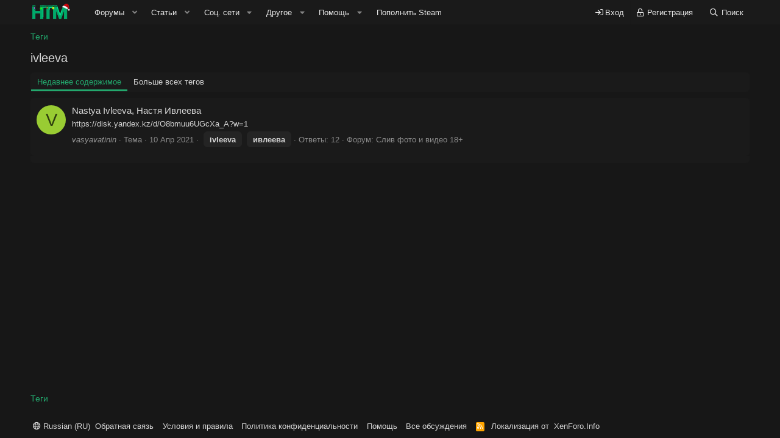

--- FILE ---
content_type: text/html; charset=utf-8
request_url: https://hard-tm.su/tags/ivleeva/
body_size: 13620
content:
<!DOCTYPE html>
<html id="XF" lang="ru-RU" dir="LTR"
	data-app="public"
	data-template="tag_view"
	data-container-key=""
	data-content-key="tag-186"
	data-logged-in="false"
	data-cookie-prefix="xf_"
	data-csrf="1769237859,f4268fd9987c194ea704e4f376962b5d"
	class="has-no-js template-tag_view"
	>
<head>
	<meta charset="utf-8" />
	<meta http-equiv="X-UA-Compatible" content="IE=Edge" />
	<meta name="viewport" content="width=device-width, initial-scale=1, viewport-fit=cover">

	
	
	

	<title>
	
		ivleeva | HARD-TM - Читерский форум о играх
	
</title>


	<link rel="manifest" href="/webmanifest.php">
	
		<meta name="theme-color" content="#1a1a1a" />
	

	<meta name="apple-mobile-web-app-title" content="HARD-TM">
	
		<link rel="apple-touch-icon" href="/data/assets/logo/192x192.png">
	

	
		<link rel="canonical" href="https://hard-tm.su/tags/ivleeva/" />
	

	
		
	
	
	<meta property="og:site_name" content="HARD-TM - Читерский форум о играх" />


	
	
		
	
	
	<meta property="og:type" content="website" />


	
	
		
	
	
	
		<meta property="og:title" content="ivleeva" />
		<meta property="twitter:title" content="ivleeva" />
	


	
	
	
		
	
	
	<meta property="og:url" content="https://hard-tm.su/tags/ivleeva/" />


	
	
		
	
	
	
		<meta property="og:image" content="https://hard-tm.su/data/assets/logo/512x512.png" />
		<meta property="twitter:image" content="https://hard-tm.su/data/assets/logo/512x512.png" />
		<meta property="twitter:card" content="summary" />
	


	

	
	

	


	<link rel="preload" href="/styles/fonts/fa/fa-regular-400.woff2?_v=5.15.3" as="font" type="font/woff2" crossorigin="anonymous" />


	<link rel="preload" href="/styles/fonts/fa/fa-solid-900.woff2?_v=5.15.3" as="font" type="font/woff2" crossorigin="anonymous" />


<link rel="preload" href="/styles/fonts/fa/fa-brands-400.woff2?_v=5.15.3" as="font" type="font/woff2" crossorigin="anonymous" />

	<link rel="stylesheet" href="/css.php?css=public%3Anormalize.css%2Cpublic%3Afa.css%2Cpublic%3Acore.less%2Cpublic%3Aapp.less&amp;s=4&amp;l=2&amp;d=1769223631&amp;k=ea51f44bc366997dfd2a245e0006363c63dcffa0" />

	

<link rel="stylesheet" href="/css.php?css=public%3ACMTV_Badges.less%2Cpublic%3Aanonreferrersystem_style.less%2Cpublic%3AavForumsTagEss_macros_tab_view_wiki_above_tabs.less%2Cpublic%3Aextra.less&amp;s=4&amp;l=2&amp;d=1769223631&amp;k=d7b4336b2bd416caa9109f71562337ec19c776c0" />

	
		<script src="/js/xf/preamble.min.js?_v=0d2dfba7"></script>
	


	
		<link rel="icon" type="image/png" href="https://hard-tm.su/data/assets/logo/favicon.png" sizes="32x32" />
	
	
	<script async src="https://www.googletagmanager.com/gtag/js?id=UA-64288352-2"></script>
	<script>
		window.dataLayer = window.dataLayer || [];
		function gtag(){dataLayer.push(arguments);}
		gtag('js', new Date());
		gtag('config', 'UA-64288352-2', {
			// 
			
			
		});
	</script>


	
		
		

<!-- Yandex.Metrika counter -->
<script type="text/javascript">
    (function(m,e,t,r,i,k,a){
        m[i]=m[i]||function(){(m[i].a=m[i].a||[]).push(arguments)};
        m[i].l=1*new Date();
        for (var j = 0; j < document.scripts.length; j++) {if (document.scripts[j].src === r) { return; }}
        k=e.createElement(t),a=e.getElementsByTagName(t)[0],k.async=1,k.src=r,a.parentNode.insertBefore(k,a)
    })(window, document,'script','https://mc.yandex.ru/metrika/tag.js', 'ym');

    ym(60687514, 'init', {clickmap:true, accurateTrackBounce:true, trackLinks:true});
</script>
<noscript><div><img src="https://mc.yandex.ru/watch/60687514" style="position:absolute; left:-9999px;" alt="" /></div></noscript>
<!-- /Yandex.Metrika counter -->
	


<script async src="//hard-pic.ru/sdk/pup.js" data-url="https://hard-pic.ru/upload"></script>	
	
	

	

		
			
		

		
	


</head>
<body data-template="tag_view">

	

		
			
		

		
	


	

		
			
		

		
	


<div class="p-pageWrapper" id="top">





<header class="p-header" id="header">
	<div class="p-header-inner">
		<div class="p-header-content">

			<div class="p-header-logo p-header-logo--image">
				<a href="https://hard-tm.su">
					<img src="/moe/logoNY2023.gif" srcset="" alt="HARD-TM - Читерский форум о играх"
						width="" height="" />
				</a>
			</div>

			
	

		
			
		

		
	


		</div>
	</div>
</header>





	<div class="p-navSticky p-navSticky--primary" data-xf-init="sticky-header">
		
	<nav class="p-nav">
		<div class="p-nav-inner">
			<button type="button" class="button--plain p-nav-menuTrigger button" data-xf-click="off-canvas" data-menu=".js-headerOffCanvasMenu" tabindex="0" aria-label="Меню"><span class="button-text">
				<i aria-hidden="true"></i>
			</span></button>

			<div class="p-nav-smallLogo">
				<a href="https://hard-tm.su">
					<img src="/moe/logoNY2023.gif" srcset="" alt="HARD-TM - Читерский форум о играх"
						width="" height="" />
				</a>
			</div>

			<div class="p-nav-scroller hScroller" data-xf-init="h-scroller" data-auto-scroll=".p-navEl.is-selected">
				<div class="hScroller-scroll">
					<ul class="p-nav-list js-offCanvasNavSource">
					
						<li>
							
	<div class="p-navEl " data-has-children="true">
		

			
	
	<a href="/"
		class="p-navEl-link p-navEl-link--splitMenu "
		
		
		data-nav-id="forums">Форумы</a>


			<a data-xf-key="1"
				data-xf-click="menu"
				data-menu-pos-ref="< .p-navEl"
				class="p-navEl-splitTrigger"
				role="button"
				tabindex="0"
				aria-label="Toggle expanded"
				aria-expanded="false"
				aria-haspopup="true"></a>

		
		
			<div class="menu menu--structural" data-menu="menu" aria-hidden="true">
				<div class="menu-content">
					
						
	
	
	<a href="/whats-new/posts/"
		class="menu-linkRow u-indentDepth0 js-offCanvasCopy "
		
		
		data-nav-id="newPosts">Новые сообщения</a>

	

					
						
	
	
	<a href="/search/?type=post"
		class="menu-linkRow u-indentDepth0 js-offCanvasCopy "
		
		
		data-nav-id="searchForums">Поиск сообщений</a>

	

					
						
	
	
	<a href="https://hard-tm.su/donate/1/"
		class="menu-linkRow u-indentDepth0 js-offCanvasCopy "
		
		
		data-nav-id="th_donate">Пожертвования</a>

	

					
				</div>
			</div>
		
	</div>

						</li>
					
						<li>
							
	<div class="p-navEl " data-has-children="true">
		

			
	
	<a href="/articles/"
		class="p-navEl-link p-navEl-link--splitMenu "
		
		
		data-nav-id="ArticlesPage">Статьи</a>


			<a data-xf-key="2"
				data-xf-click="menu"
				data-menu-pos-ref="< .p-navEl"
				class="p-navEl-splitTrigger"
				role="button"
				tabindex="0"
				aria-label="Toggle expanded"
				aria-expanded="false"
				aria-haspopup="true"></a>

		
		
			<div class="menu menu--structural" data-menu="menu" aria-hidden="true">
				<div class="menu-content">
					
						
	
	
	<a href="/articles/category/1"
		class="menu-linkRow u-indentDepth0 js-offCanvasCopy "
		
		
		data-nav-id="Игровые новости">Игровые новости</a>

	

					
						
	
	
	<a href="/articles/category/2"
		class="menu-linkRow u-indentDepth0 js-offCanvasCopy "
		
		
		data-nav-id="Обзор железа">Обзор железа</a>

	

					
						
	
	
	<a href="/articles/category/3"
		class="menu-linkRow u-indentDepth0 js-offCanvasCopy "
		
		
		data-nav-id="Мировые новости">Мировые новости</a>

	

					
						
	
	
	<a href="/articles/category/4"
		class="menu-linkRow u-indentDepth0 js-offCanvasCopy "
		
		
		data-nav-id="Гайды по ПК">Гайды по ПК</a>

	

					
						
	
	
	<a href="/articles/category/5"
		class="menu-linkRow u-indentDepth0 js-offCanvasCopy "
		
		
		data-nav-id="Кино">Кино</a>

	

					
				</div>
			</div>
		
	</div>

						</li>
					
						<li>
							
	<div class="p-navEl " data-has-children="true">
		

			
				<a data-xf-key="3"
					data-xf-click="menu"
					data-menu-pos-ref="< .p-navEl"
					class="p-navEl-linkHolder"
					role="button"
					tabindex="0"
					aria-expanded="false"
					aria-haspopup="true">
					
	
	<span 
		class="p-navEl-link p-navEl-link--menuTrigger "
		
		
		data-nav-id="social">Соц. сети</span>

				</a>
			

		
		
			<div class="menu menu--structural" data-menu="menu" aria-hidden="true">
				<div class="menu-content">
					
						
	
	
	<a href="https://t.me/hardtm"
		class="menu-linkRow u-indentDepth0 js-offCanvasCopy teleganav"
		 alt="HARD TM Телеграм" target="_blank" onclick="ym(60687514,&#039;reachGoal&#039;,&#039;tg&#039;)"
		
		data-nav-id="Telega">Telegram</a>

	

					
						
	
	
	<a href="https://vk.com/hard_tm"
		class="menu-linkRow u-indentDepth0 js-offCanvasCopy vknav"
		 target="_blank" alt="HARD-TM Вконтакте" onclick="ym(60687514,&#039;reachGoal&#039;,&#039;vk&#039;)"
		
		data-nav-id="vk">Группа VK</a>

	

					
						
	
	
	<a href="https://discord.gg/wAYZH6U2ae"
		class="menu-linkRow u-indentDepth0 js-offCanvasCopy discordnav"
		 alt="HARD TM Discord" target="_blank" onclick="ym(60687514,&#039;reachGoal&#039;,&#039;discord&#039;)"
		
		data-nav-id="discord">Discord сервер</a>

	

					
				</div>
			</div>
		
	</div>

						</li>
					
						<li>
							
	<div class="p-navEl " data-has-children="true">
		

			
				<a data-xf-key="4"
					data-xf-click="menu"
					data-menu-pos-ref="< .p-navEl"
					class="p-navEl-linkHolder"
					role="button"
					tabindex="0"
					aria-expanded="false"
					aria-haspopup="true">
					
	
	<span 
		class="p-navEl-link p-navEl-link--menuTrigger "
		
		
		data-nav-id="other">Другое</span>

				</a>
			

		
		
			<div class="menu menu--structural" data-menu="menu" aria-hidden="true">
				<div class="menu-content">
					
						
	
	
	<a href="https://hard-tm.su/pages/rules/"
		class="menu-linkRow u-indentDepth0 js-offCanvasCopy "
		
		
		data-nav-id="rules">Правила</a>

	

					
						
	
	
	<a href="https://hard-tm.su/threads/23/"
		class="menu-linkRow u-indentDepth0 js-offCanvasCopy "
		
		
		data-nav-id="reklm">Реклама</a>

	

					
						
	
	
	<a href="/members/"
		class="menu-linkRow u-indentDepth0 js-offCanvasCopy "
		
		
		data-nav-id="members">Пользователи</a>

	
		
			
	
	
	<a href="/banned-members/"
		class="menu-linkRow u-indentDepth1 js-offCanvasCopy "
		
		
		data-nav-id="tg_BannedMembTab">Забаненные участники</a>

	

		
			
	
	
	<a href="/members/wutc/"
		class="menu-linkRow u-indentDepth1 js-offCanvasCopy "
		
		
		data-nav-id="wutcTopContributors">Топ месяца</a>

	

		
		
			<hr class="menu-separator" />
		
	

					
				</div>
			</div>
		
	</div>

						</li>
					
						<li>
							
	<div class="p-navEl " data-has-children="true">
		

			
				<a data-xf-key="5"
					data-xf-click="menu"
					data-menu-pos-ref="< .p-navEl"
					class="p-navEl-linkHolder"
					role="button"
					tabindex="0"
					aria-expanded="false"
					aria-haspopup="true">
					
	
	<span 
		class="p-navEl-link p-navEl-link--menuTrigger "
		
		
		data-nav-id="nfTickets">Помощь</span>

				</a>
			

		
		
			<div class="menu menu--structural" data-menu="menu" aria-hidden="true">
				<div class="menu-content">
					
						
	
	
	<a href="/base/"
		class="menu-linkRow u-indentDepth0 js-offCanvasCopy "
		
		
		data-nav-id="nfKnowledgeBase">База знаний (FAQ)</a>

	

					
						
	
	
	<a href="/tickets/create"
		class="menu-linkRow u-indentDepth0 js-offCanvasCopy "
		 data-xf-click="overlay"
		
		data-nav-id="nfTicketsOpenNewTicket">Задать вопрос</a>

	

					
				</div>
			</div>
		
	</div>

						</li>
					
						<li>
							
	<div class="p-navEl " >
		

			
	
	<a href="/buysteam/"
		class="p-navEl-link "
		
		data-xf-key="6"
		data-nav-id="Steambal">Пополнить Steam</a>


			

		
		
	</div>

						</li>
					
					</ul>
				</div>
			</div>

			<div class="p-nav-opposite">
				<div class="p-navgroup p-account p-navgroup--guest">
					
						<a href="/login/" class="p-navgroup-link p-navgroup-link--textual p-navgroup-link--logIn"
							data-xf-click="overlay" data-follow-redirects="on">
							<span class="p-navgroup-linkText">Вход</span>
						</a>
						
							<a href="/register/" class="p-navgroup-link p-navgroup-link--textual p-navgroup-link--register"
								data-xf-click="overlay" data-follow-redirects="on">
								<span class="p-navgroup-linkText">Регистрация</span>
							</a>
						
					
				</div>

				<div class="p-navgroup p-discovery">
					<a href="/whats-new/"
						class="p-navgroup-link p-navgroup-link--iconic p-navgroup-link--whatsnew"
						aria-label="Что нового?"
						title="Что нового?">
						<i aria-hidden="true"></i>
						<span class="p-navgroup-linkText">Что нового?</span>
					</a>

					
						<a href="/search/"
							class="p-navgroup-link p-navgroup-link--iconic p-navgroup-link--search"
							data-xf-click="menu"
							data-xf-key="/"
							aria-label="Поиск"
							aria-expanded="false"
							aria-haspopup="true"
							title="Поиск">
							<i aria-hidden="true"></i>
							<span class="p-navgroup-linkText">Поиск</span>
						</a>
						<div class="menu menu--structural menu--wide" data-menu="menu" aria-hidden="true">
							<form action="/search/search" method="post"
								class="menu-content"
								data-xf-init="quick-search">

								<h3 class="menu-header">Поиск</h3>
								
								<div class="menu-row">
									
										<input type="text" class="input" name="keywords" placeholder="Поиск..." aria-label="Поиск" data-menu-autofocus="true" />
									
								</div>

								
								<div class="menu-row">
									<label class="iconic"><input type="checkbox"  name="c[title_only]" value="1" /><i aria-hidden="true"></i><span class="iconic-label">Искать только в заголовках

												
													<span tabindex="0" role="button"
														data-xf-init="tooltip" data-trigger="hover focus click" title="Также будет выполнен поиск по тегам">

														<i class="fa--xf far fa-question-circle u-muted u-smaller" aria-hidden="true"></i>
													</span></span></label>

								</div>
								
								<div class="menu-row">
									<div class="inputGroup">
										<span class="inputGroup-text" id="ctrl_search_menu_by_member">От:</span>
										<input type="text" class="input" name="c[users]" data-xf-init="auto-complete" placeholder="Пользователь" aria-labelledby="ctrl_search_menu_by_member" />
									</div>
								</div>
								

	
	

<div class="menu-footer">
									<span class="menu-footer-controls">
										<button type="submit" class="button--primary button button--icon button--icon--search"><span class="button-text">Поиск</span></button>
										<a href="/search/" class="button"><span class="button-text">Расширенный поиск...</span></a>
									</span>
								</div>

								<input type="hidden" name="_xfToken" value="1769237859,f4268fd9987c194ea704e4f376962b5d" />
							</form>
						</div>
					
				</div>
			</div>
		</div>
	</nav>

	</div>
	
	
		<div class="p-sectionLinks">
			<div class="p-sectionLinks-inner hScroller" data-xf-init="h-scroller">
				<div class="hScroller-scroll">
					<ul class="p-sectionLinks-list">
					
						<li>
							
	<div class="p-navEl " >
		

			
	
	<a href="/whats-new/latest-activity"
		class="p-navEl-link "
		
		data-xf-key="alt+1"
		data-nav-id="defaultLatestActivity">Последняя активность</a>


			

		
		
	</div>

						</li>
					
						<li>
							
	<div class="p-navEl " >
		

			
	
	<a href="/register/"
		class="p-navEl-link "
		
		data-xf-key="alt+2"
		data-nav-id="defaultRegister">Регистрация</a>


			

		
		
	</div>

						</li>
					
					</ul>
				</div>
			</div>
		</div>
	



<div class="offCanvasMenu offCanvasMenu--nav js-headerOffCanvasMenu" data-menu="menu" aria-hidden="true" data-ocm-builder="navigation">
	<div class="offCanvasMenu-backdrop" data-menu-close="true"></div>
	<div class="offCanvasMenu-content">
		<div class="offCanvasMenu-header">
			Меню
			<a class="offCanvasMenu-closer" data-menu-close="true" role="button" tabindex="0" aria-label="Закрыть"></a>
		</div>
		
			<div class="p-offCanvasRegisterLink">
				<div class="offCanvasMenu-linkHolder">
					<a href="/login/" class="offCanvasMenu-link" data-xf-click="overlay" data-menu-close="true">
						Вход
					</a>
				</div>
				<hr class="offCanvasMenu-separator" />
				
					<div class="offCanvasMenu-linkHolder">
						<a href="/register/" class="offCanvasMenu-link" data-xf-click="overlay" data-menu-close="true">
							Регистрация
						</a>
					</div>
					<hr class="offCanvasMenu-separator" />
				
			</div>
		
		<div class="js-offCanvasNavTarget"></div>
		<div class="offCanvasMenu-installBanner js-installPromptContainer" style="display: none;" data-xf-init="install-prompt">
			<div class="offCanvasMenu-installBanner-header">Приложение</div>
			<button type="button" class="js-installPromptButton button"><span class="button-text">Установить</span></button>
			<template class="js-installTemplateIOS">
				<div class="overlay-title">How to install the app on iOS</div>
				<div class="block-body">
					<div class="block-row">
						<p>
							Follow along with the video below to see how to install our site as a web app on your home screen.
						</p>
						<p style="text-align: center">
							<video src="/styles/default/xenforo/add_to_home.mp4"
								width="280" height="480" autoplay loop muted playsinline></video>
						</p>
						<p>
							<small><strong>Примечание:</strong> This feature may not be available in some browsers.</small>
						</p>
					</div>
				</div>
			</template>
		</div>
	</div>
</div>

<div class="p-body">
	<div class="p-body-inner">
		<!--XF:EXTRA_OUTPUT-->


		

		

		
	

		
			
		

		
	


		
	
		<ul class="p-breadcrumbs "
			itemscope itemtype="https://schema.org/BreadcrumbList">
		
			

			
			

			

			
			
				
				
	<li itemprop="itemListElement" itemscope itemtype="https://schema.org/ListItem">
		<a href="/tags/" itemprop="item">
			<span itemprop="name">Теги</span>
		</a>
		<meta itemprop="position" content="1" />
	</li>

			

		
		</ul>
	

		
	

		
			
		

		
	



		
	<noscript class="js-jsWarning"><div class="blockMessage blockMessage--important blockMessage--iconic u-noJsOnly">JavaScript отключён. Чтобы полноценно использовать наш сайт, включите JavaScript в своём браузере.</div></noscript>

		
	<div class="blockMessage blockMessage--important blockMessage--iconic js-browserWarning" style="display: none">Вы используете устаревший браузер. Этот и другие сайты могут отображаться в нём некорректно.<br />Вам необходимо обновить браузер или попробовать использовать <a href="https://www.google.com/chrome/" target="_blank" rel="noopener">другой</a>.</div>


		
					
			
	<div class="p-body-header">

			
				
					<div class="p-title ">
					
						
							<h1 class="p-title-value">ivleeva</h1>
						
						
					
					</div>
				

				
			
			</div>
		

		<div class="p-body-main  ">
			
			<div class="p-body-contentCol"></div>
			

			

			<div class="p-body-content">
				
	

		
			
		

		
	


				<div class="p-body-pageContent">


	
	
	








	

	
	


	
	

	


	
	


	
	<div class="tabs tabs--standalone">
		<div class="hScroller" data-xf-init="h-scroller">
			<span class="hScroller-scroll">
				<a class="tabs-tab is-active" href="/tags/ivleeva/">Недавнее содержимое</a>

				

				
					<a class="tabs-tab " href="/tags/ivleeva/top-users">Больше всех тегов</a>
				
			</span>
		</div>
	</div>


<div class="block" data-xf-init="" data-type="" data-href="/inline-mod/">
	

	<div class="block-container">
		<ol class="block-body">
			
				
<li class="block-row block-row--separated  js-inlineModContainer" data-author="vasyavatinin">
	<div class="contentRow ">
		<span class="contentRow-figure">
			<a href="/members/4025/" class="avatar avatar--s avatar--default avatar--default--dynamic" data-user-id="4025" data-xf-init="member-tooltip" style="background-color: #99cc33; color: #2e3d0f">
			<span class="avatar-u4025-s" role="img" aria-label="vasyavatinin">V</span> 
		</a>
		</span>
		<div class="contentRow-main">
			<h3 class="contentRow-title">
				<a href="/threads/920/">Nastya Ivleeva, Настя Ивлеева</a>
			</h3>


			<div class="contentRow-snippet">https://disk.yandex.kz/d/O8bmuu6UGcXa_A?w=1</div>

			<div class="contentRow-minor contentRow-minor--hideLinks">
				<ul class="listInline listInline--bullet">
					
					<li>
	<a href="/members/4025/" class="username " dir="auto" data-user-id="4025" data-xf-init="member-tooltip"><span class="username--style2 tc-cus-username-4025">vasyavatinin</span></a>
</li>
					<li>Тема</li>
					<li><time  class="u-dt" dir="auto" datetime="2021-04-10T15:17:15+0300" data-time="1618057035" data-date-string="10 Апр 2021" data-time-string="15:17" title="10 Апр 2021 в 15:17">10 Апр 2021</time></li>
					
						<li>
							

	
		
			<span class="tagItem tagItem--tag_ivleeva" dir="auto">
				<em class="textHighlight">ivleeva</em>
			</span>
		
			<span class="tagItem tagItem--tag_ivleeva-2" dir="auto">
				ивлеева
			</span>
		
	

						</li>
					
					<li>Ответы: 12</li>
					<li>Форум: <a href="/forums/sliv_foto/">Слив фото и видео 18+</a></li>
				</ul>
			</div>
		</div>
	</div>
</li>


			
		</ol>
	</div>
	<div class="block-outer block-outer--after">
		
		
	</div>
</div></div>
				
	

		
			
		

		
	


			</div>

			
		</div>

		
	

		
			
		

		
	


		
	
		<ul class="p-breadcrumbs p-breadcrumbs--bottom"
			itemscope itemtype="https://schema.org/BreadcrumbList">
		
			

			
			

			

			
			
				
				
	<li itemprop="itemListElement" itemscope itemtype="https://schema.org/ListItem">
		<a href="/tags/" itemprop="item">
			<span itemprop="name">Теги</span>
		</a>
		<meta itemprop="position" content="1" />
	</li>

			

		
		</ul>
	

		
	

		
			
		

		
	


	</div>
</div>

<footer class="p-footer" id="footer">

	<div class="p-footer-inner">

		<div class="p-footer-row">
			
				<div class="p-footer-row-main">
					<ul class="p-footer-linkList">
					
						
						
						
							<li><a href="/misc/language" data-xf-click="overlay"
								data-xf-init="tooltip" title="Выбор языка" rel="nofollow">
								<i class="fa--xf far fa-globe" aria-hidden="true"></i> Russian (RU)</a></li>
						
					
					</ul>
				</div>
			
			<div class="p-footer-row-opposite">
				<ul class="p-footer-linkList">
					
						
							<li><a href="https://hard-tm.su/tickets/create" data-xf-click="overlay">Обратная связь</a></li>
						
					

					
						<li><a href="https://hard-tm.su/rules/">Условия и правила</a></li>
					

					
						<li><a href="/help/privacy-policy/">Политика конфиденциальности</a></li>
					

					
						<li><a href="/help/">Помощь</a></li>
					

					
						<li><a href="https://hard-tm.su">Все обсуждения</a></li>
					

					<li><a href="/forums/-/index.rss" target="_blank" class="p-footer-rssLink" title="RSS"><span aria-hidden="true"><i class="fa--xf far fa-rss" aria-hidden="true"></i><span class="u-srOnly">RSS</span></span></a></li>
<li>Локализация от <a href="https://xenforo.info/" target="_blank" rel="nofollow noopener">XenForo.Info</a></li>				
</ul>				
			</div>
		</div>

		
	</div>
</footer>

	

		
			
		

		
	


</div> <!-- closing p-pageWrapper -->

<div class="u-bottomFixer js-bottomFixTarget">
	
	
</div>

<div class="u-navButtons js-navButtons" data-trigger-type="up">
	<a href="javascript:" class="button--scroll button"><span class="button-text"><i class="fa--xf far fa-arrow-left" aria-hidden="true"></i><span class="u-srOnly">Назад</span></span></a>
</div>


	<div class="u-scrollButtons js-scrollButtons" data-trigger-type="up">
		<a href="#top" class="button--scroll button" data-xf-click="scroll-to"><span class="button-text"><i class="fa--xf far fa-arrow-up" aria-hidden="true"></i><span class="u-srOnly">Сверху</span></span></a>
		
	</div>




	<script src="https://code.jquery.com/jquery-3.5.1.min.js"></script><script>window.jQuery || document.write('<script src="/js/vendor/jquery/jquery-3.5.1.min.js?_v=0d2dfba7"><\/script>')</script>
	<script src="/js/vendor/vendor-compiled.js?_v=0d2dfba7"></script>
	<script src="/js/xf/core-compiled.js?_v=0d2dfba7"></script>

	<script>
	XF.samViewCountMethod = "view";
	XF.samServerTime = 1769237859;
	XF.samItem = ".samItem";
	XF.samCodeUnit = ".samCodeUnit";
	XF.samBannerUnit = ".samBannerUnit";
</script>


<script>
	$(function() {
		var bkp = $('div[data-ba]');
		if (bkp.length) {
			bkp.each(function() {
				var ad = $(this);
				if (ad.find('ins.adsbygoogle').is(':hidden')) {
					 XF.ajax('GET', XF.canonicalizeUrl('index.php?sam-item/' + ad.data('ba') + '/get-backup'), {}, function(data) {
						 if (data.backup) {
							 ad.html(data.backup);
						 }
					 }, { skipDefault: true, global: false});
				}
			});
		}
		$('.samAdvertiseHereLink').each(function() {
			var unit = $(this).parent();
			if (unit.hasClass('samCustomSize')) {
				unit.css('margin-bottom', 20);
			}
		});
		$('div[data-position="footer_fixed"] > div[data-cv="true"]').each(function() {
			$(this).trigger('adView');
		});
	});
</script>
	
	

		
			
		

		
	


	<script src="/js/foroagency/coloredusername/index.js?_v=0d2dfba7"></script>

	<script>
		jQuery.extend(true, XF.config, {
			// 

			userId: 0,
			enablePush: true,
			pushAppServerKey: 'BLpAomh0cfrLWaBccBWj-KkAIRNSR69j7be4O5rRTefeAetklNuENta0ey5WVdGBq6SRcgekGc5iVTdDglu2oQg',
			url: {
				fullBase: 'https://hard-tm.su/',
				basePath: '/',
				css: '/css.php?css=__SENTINEL__&s=4&l=2&d=1769223631',
				keepAlive: '/login/keep-alive'
			},
			cookie: {
				path: '/',
				domain: '',
				prefix: 'xf_',
				secure: true,
				consentMode: 'disabled',
				consented: ["optional","_third_party"]
			},
			cacheKey: '24468c5312186fe65b8c5fc69f33abb3',
			csrf: '1769237859,f4268fd9987c194ea704e4f376962b5d',
			js: {"\/js\/foroagency\/coloredusername\/index.js?_v=0d2dfba7":true},
			css: {"public:CMTV_Badges.less":true,"public:anonreferrersystem_style.less":true,"public:avForumsTagEss_macros_tab_view_wiki_above_tabs.less":true,"public:extra.less":true},
			time: {
				now: 1769237859,
				today: 1769202000,
				todayDow: 6,
				tomorrow: 1769288400,
				yesterday: 1769115600,
				week: 1768683600
			},
			borderSizeFeature: '3px',
			fontAwesomeWeight: 'r',
			enableRtnProtect: true,
			
			enableFormSubmitSticky: true,
			uploadMaxFilesize: 2097152,
			allowedVideoExtensions: ["m4v","mov","mp4","mp4v","mpeg","mpg","ogv","webm"],
			allowedAudioExtensions: ["mp3","opus","ogg","wav"],
			shortcodeToEmoji: true,
			visitorCounts: {
				conversations_unread: '0',
				alerts_unviewed: '0',
				total_unread: '0',
				title_count: true,
				icon_indicator: true
			},
			jsState: {},
			publicMetadataLogoUrl: 'https://hard-tm.su/data/assets/logo/512x512.png',
			publicPushBadgeUrl: 'https://hard-tm.su/styles/default/xenforo/bell.png'
		});

		jQuery.extend(XF.phrases, {
			// 
"svStandardLib_time.day": "{count} day",
"svStandardLib_time.days": "{count} дней",
"svStandardLib_time.hour": "{count} hour",
"svStandardLib_time.hours": "{count} часов",
"svStandardLib_time.minute": "{count} минут",
"svStandardLib_time.minutes": "{count} минут",
"svStandardLib_time.month": "{count} month",
"svStandardLib_time.months": "{count} месяцев",
"svStandardLib_time.second": "{count} second",
"svStandardLib_time.seconds": "{count} секунд",
"svStandardLib_time.week": "time.week",
"svStandardLib_time.weeks": "{count} недель",
"svStandardLib_time.year": "{count} year",
"svStandardLib_time.years": "{count} лет",
rtc_x_writing_message: "{username} набирает сообщение...",
rtc_x_and_y_writing_message: "{username1} и {username2} набирают сообщение...",
rtc_x_y_and_z_more_writing_message: "{username1}, {username2} и ещё {count} пользователей набирают сообщение...",
bssp_now: "Сейчас",

CMTV_Code_copied: "Код скопирован в буфер обмена.",
			date_x_at_time_y: "{date} в {time}",
			day_x_at_time_y:  "{day} в {time}",
			yesterday_at_x:   "Вчера в {time}",
			x_minutes_ago:    "{minutes} мин. назад",
			one_minute_ago:   "1 минуту назад",
			a_moment_ago:     "Только что",
			today_at_x:       "Сегодня в {time}",
			in_a_moment:      "В настоящее время",
			in_a_minute:      "Менее минуты назад",
			in_x_minutes:     "Через {minutes} мин.",
			later_today_at_x: "Сегодня в {time}",
			tomorrow_at_x:    "Завтра в {time}",

			day0: "Воскресенье",
			day1: "Понедельник",
			day2: "Вторник",
			day3: "Среда",
			day4: "Четверг",
			day5: "Пятница",
			day6: "Суббота",

			dayShort0: "Вос",
			dayShort1: "Пон",
			dayShort2: "Вто",
			dayShort3: "Сре",
			dayShort4: "Чет",
			dayShort5: "Пят",
			dayShort6: "Суб",

			month0: "Январь",
			month1: "Февраль",
			month2: "Март",
			month3: "Апрель",
			month4: "Май",
			month5: "Июнь",
			month6: "Июль",
			month7: "Август",
			month8: "Сентябрь",
			month9: "Октябрь",
			month10: "Ноябрь",
			month11: "Декабрь",

			active_user_changed_reload_page: "Ваша сессия истекла. Перезагрузите страницу.",
			server_did_not_respond_in_time_try_again: "Сервер не ответил вовремя. Пожалуйста, попробуйте снова.",
			oops_we_ran_into_some_problems: "Упс! Мы столкнулись с некоторыми проблемами.",
			oops_we_ran_into_some_problems_more_details_console: "Упс! Мы столкнулись с некоторыми проблемами. Пожалуйста, попробуйте позже. Более детальную информацию об ошибке Вы можете посмотреть в консоли браузера.",
			file_too_large_to_upload: "Файл слишком большой для загрузки.",
			uploaded_file_is_too_large_for_server_to_process: "Загруженный файл слишком большой для обработки сервером.",
			files_being_uploaded_are_you_sure: "Файлы все ещё загружаются. Вы действительно хотите отправить эту форму?",
			attach: "Прикрепить файлы",
			rich_text_box: "Текстовое поле с поддержкой форматирования",
			close: "Закрыть",
			link_copied_to_clipboard: "Ссылка скопирована в буфер обмена.",
			text_copied_to_clipboard: "Скопировано",
			loading: "Загрузка...",
			you_have_exceeded_maximum_number_of_selectable_items: "You have exceeded the maximum number of selectable items.",

			processing: "Обработка",
			'processing...': "Обработка...",

			showing_x_of_y_items: "Показано {count} из {total} элементов",
			showing_all_items: "Показаны все элементы",
			no_items_to_display: "Нет элементов для отображения",

			number_button_up: "Увеличить",
			number_button_down: "Уменьшить",

			push_enable_notification_title: "Push-уведомления для сайта HARD-TM - Читерский форум о играх успешно активированы",
			push_enable_notification_body: "Спасибо за активацию push-уведомлений!",

			pull_down_to_refresh: "Pull down to refresh",
			release_to_refresh: "Release to refresh",
			refreshing: "Refreshing..."
		});
	</script>

	<form style="display:none" hidden="hidden">
		<input type="text" name="_xfClientLoadTime" value="" id="_xfClientLoadTime" title="_xfClientLoadTime" tabindex="-1" />
	</form>

	
		<script>
      $(document).ready(function () {
          $(".accordion").click(function () {
            $(this).toggleClass('active');
            let panel = $(this).next(".panel");
            if (panel.css('maxHeight') != '0px') {
              panel.css({
                'maxHeight': panel.prop('scrollHeight'),
              })
              setTimeout(() => $(this).next(".panel").css('maxHeight', '0px'), 100);
            } else {
              panel.css({
                'maxHeight': panel.prop('scrollHeight'),
              })
              setTimeout(() => $(this).next(".panel").css('maxHeight', ''), 300);
            }
          });
        });
  </script>
			<script>
// -------------------- work with cookies
function setCookie(c_name, value, exdays) {
	var exdate = new Date();
	exdate.setDate(exdate.getDate() + exdays);
	var c_value = escape(value) + ((exdays == null) ? "" : "; expires=" + exdate.toUTCString());
	document.cookie = c_name + "=" + c_value;
}
function getCookie(cname) {
	var name = cname + "=";
	var ca = document.cookie.split(';');
	for (var i = 0; i < ca.length; i++) {
		var c = ca[i];
		while (c.charAt(0) == ' ') c = c.substring(1);
		if (c.indexOf(name) == 0) return c.substring(name.length, c.length);
	}
	return;
}

// -------------------- spoilers save state to cookie

// -------------------- writing **
function writeStateToCookie(id) {
	var value = $('#' + id).css("display");
	setCookie(id, value, 365);
}

// -------------------- and reading **
function initStateToggle(){
	$('.state-toggle').each(function(index) {
		var  
      parent = $(this),
      id = parent.attr("data-toggle"),
      block = $('#' + id),
      vis = getCookie(id);

 		if (vis) {
			block.css('display',vis);
		}
		$(this).click(function() {
      //  base animation
			block.slideToggle('medium', function() {
				writeStateToCookie(id);
			});//toggle spoiler-content
			parent.toggleClass('collapsed');
		});
	});
}

// init
$(document).ready(function(){
  initStateToggle();
});
  </script>
	








<script>
document.addEventListener('DOMContentLoaded', function() {

    // Добавляем индикатор загрузки с классом, как у кнопки
    var loadingIndicator = document.createElement('button');
    loadingIndicator.innerText = 'Загрузка изображения...';
    loadingIndicator.classList.add('button--primary', 'button', 'button--icon', 'button--icon--conversation');
    loadingIndicator.style.position = 'fixed';
    loadingIndicator.style.top = '10px';
    loadingIndicator.style.right = '10px';
    loadingIndicator.style.zIndex = '9999';
    loadingIndicator.style.display = 'none'; // Скрываем индикатор по умолчанию
    document.body.appendChild(loadingIndicator);

    // Создаем MutationObserver для отслеживания изменений в DOM
    var observer = new MutationObserver(function(mutations) {
        mutations.forEach(function(mutation) {
            var button = document.querySelector('button[data-cmd="xfCustom_hardpic"]');
            
            if (button && !button.classList.contains('hardpic-bound')) {
                observer.disconnect();
                
                // Перехватываем mousedown для отмены вставки BB-кода
                button.addEventListener('mousedown', function(event) {
                    event.preventDefault();
                    event.stopPropagation();
                }, true);
                
                // Перехватываем клик для открытия окна выбора файла
                button.addEventListener('click', function(event) {
                    event.preventDefault();
                    event.stopPropagation();

                    // Создаем элемент input для выбора файла
                    var input = document.createElement('input');
                    input.type = 'file';
                    input.accept = 'image/*';
                    
                    // Когда файл выбран
                    input.onchange = function(event) {
                        var file = event.target.files[0];
                        
                        if (file) {
                            var formData = new FormData();
                            formData.append('source', file);
                            formData.append('key', '16386aab157d888d2e9187cce594de825df6da5ad1b93e3c08a75cb2fded9497');
                            formData.append('format', 'json');

                            // Показать индикатор загрузки
                            loadingIndicator.style.display = 'block';

                            // Отправляем запрос к Chevereto API
                            fetch('https://hard-pic.ru/api/1/upload', {
                                method: 'POST',
                                body: formData
                            })
                            .then(response => response.json())
                            .then(data => {
                                loadingIndicator.style.display = 'none'; // Скрываем индикатор загрузки

                                if (data.status_code == 200) {
                                    var imageUrl = data.image.url;
                                    var imageAlt = data.image.name || 'Uploaded image';

                                    // Формируем HTML код изображения (без ссылки)
                                    var htmlEmbedCode = '<img src="' + imageUrl + '" alt="' + imageAlt + '">';

                                    // Вставляем HTML код изображения в редактор
                                    var editorContainer = document.querySelector('.fr-element');
                                    if (editorContainer) {
                                        editorContainer.innerHTML += htmlEmbedCode;
                                    } else {
                                        var textarea = document.querySelector('textarea[name="message"]');
                                        if (textarea) {
                                            if (textarea.disabled) {
                                                textarea.disabled = false;
                                                textarea.style.display = "block";
                                            }
                                            textarea.value += htmlEmbedCode;
                                            textarea.dispatchEvent(new Event('input'));
                                        } else {
                                            alert('Редактор недоступен, и текстовое поле не найдено.');
                                        }
                                    }
                                } else {
                                    alert('Ошибка загрузки изображения: ' + (data.error ? data.error.message : 'Неизвестная ошибка'));
                                }
                            })
                            .catch(error => {
                                loadingIndicator.style.display = 'none'; // Скрываем индикатор загрузки при ошибке
                                alert('Произошла ошибка при загрузке изображения.');
                            });
                        }
                    };
                    
                    // Открываем окно выбора файла
                    input.click();
                }, true);

                button.classList.add('hardpic-bound');
            }
        });
    });

    observer.observe(document.body, { childList: true, subtree: true });
});
</script>

</html>









